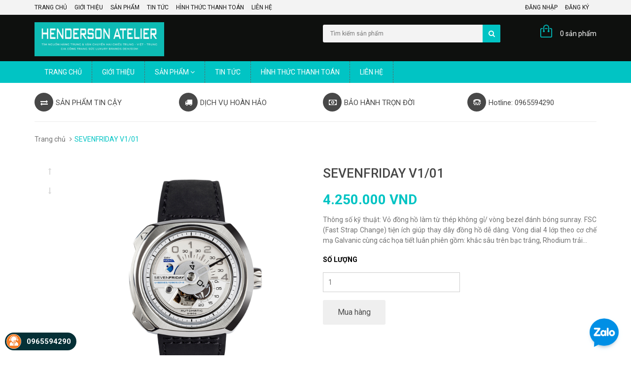

--- FILE ---
content_type: text/html; charset=utf-8
request_url: https://henderson.com.vn/sevenfriday-v1-01
body_size: 11795
content:
<!DOCTYPE html>
<html lang="vi">
	<head>
		<meta charset="UTF-8" />
		<meta http-equiv="x-ua-compatible" content="ie=edge">
		<meta name="viewport" content="width=device-width, initial-scale=1, maximum-scale=1">
		<meta name="robots" content="noodp,index,follow" />
		<meta name="keywords" content="dkt, bizweb, theme, sunshop theme">
		<meta name='revisit-after' content='1 days' />
		<title>SEVENFRIDAY V1/01</title>
		
		<meta name="description" content="Th&#244;ng số kỹ thuật: Vỏ đồng hồ l&#224;m từ th&#233;p kh&#244;ng gỉ/ v&#242;ng bezel đ&#225;nh b&#243;ng sunray. FSC (Fast Strap Change) tiện &#237;ch gi&#250;p thay d&#226;y đồng hồ dễ d&#224;ng. V&#242;ng dial 4 lớp">
		
		<link rel="canonical" href="https://henderson.com.vn/sevenfriday-v1-01">
		<link rel="icon" href="//bizweb.dktcdn.net/100/106/923/themes/149696/assets/favicon.png?1768997429234" type="image/x-icon" />

		
<meta property="og:type" content="product">
<meta property="og:title" content="SEVENFRIDAY V1/01">

<meta property="og:image" content="http://bizweb.dktcdn.net/thumb/grande/100/106/923/products/v1-01-1-grande.png?v=1480263785723">
<meta property="og:image:secure_url" content="https://bizweb.dktcdn.net/thumb/grande/100/106/923/products/v1-01-1-grande.png?v=1480263785723">

<meta property="og:price:amount" content="4.250.000₫">
<meta property="og:price:currency" content="VND">


<meta property="og:description" content="Th&#244;ng số kỹ thuật: Vỏ đồng hồ l&#224;m từ th&#233;p kh&#244;ng gỉ/ v&#242;ng bezel đ&#225;nh b&#243;ng sunray. FSC (Fast Strap Change) tiện &#237;ch gi&#250;p thay d&#226;y đồng hồ dễ d&#224;ng. V&#242;ng dial 4 lớp">

<meta property="og:url" content="https://henderson.com.vn/sevenfriday-v1-01">
<meta property="og:site_name" content="Henderson">
<meta property="og:type" content="website">
<meta property="og:title" content="SEVENFRIDAY V1/01">
<meta property="og:image" content="http://bizweb.dktcdn.net/100/106/923/themes/149696/assets/logo.png?1768997429234">
<meta property="og:image:secure_url" content="https://bizweb.dktcdn.net/100/106/923/themes/149696/assets/logo.png?1768997429234">

		<!-- CSS -->
		<link href="//bizweb.dktcdn.net/100/106/923/themes/149696/assets/bootstrap.min.css?1768997429234" rel="stylesheet" type="text/css" media="all" />
		<link href="//bizweb.dktcdn.net/100/106/923/themes/149696/assets/owl.carousel.css?1768997429234" rel="stylesheet" type="text/css" media="all" />
		<link href="//bizweb.dktcdn.net/100/106/923/themes/149696/assets/jquery.fancybox.css?1768997429234" rel="stylesheet" type="text/css" media="all" />
		<link rel="stylesheet" href="//maxcdn.bootstrapcdn.com/font-awesome/4.4.0/css/font-awesome.min.css">
		<link href="//bizweb.dktcdn.net/100/106/923/themes/149696/assets/style.css?1768997429234" rel="stylesheet" type="text/css" media="all" />
		<link href="//bizweb.dktcdn.net/100/106/923/themes/149696/assets/style_update.scss.css?1768997429234" rel="stylesheet" type="text/css" media="all" />
		<link href='//fonts.googleapis.com/css?family=Roboto:400,300,500,700&subset=latin,vietnamese' rel='stylesheet' type='text/css'>

		<!-- HTML5 shim and Respond.js for IE8 support of HTML5 elements and media queries -->
		<!-- WARNING: Respond.js doesn't work if you view the page via file:// -->
		<!--[if lt IE 9]>
<script src="//oss.maxcdn.com/html5shiv/3.7.2/html5shiv.min.js"></script>
<script src="//oss.maxcdn.com/respond/1.4.2/respond.min.js"></script>
<![endif]-->

		<!-- Script -->
		<script src="//bizweb.dktcdn.net/100/106/923/themes/149696/assets/jquery-1.11.3.min.js?1768997429234" type="text/javascript"></script>
		<script src="//bizweb.dktcdn.net/100/106/923/themes/149696/assets/bootstrap.min.js?1768997429234" type="text/javascript"></script>
		<script src="//bizweb.dktcdn.net/100/106/923/themes/149696/assets/owl.carousel.min.js?1768997429234" type="text/javascript"></script>
		<script src="//bizweb.dktcdn.net/100/106/923/themes/149696/assets/jquery.fancybox.pack.js?1768997429234" type="text/javascript"></script>
		<script src="//bizweb.dktcdn.net/assets/themes_support/api.jquery.js" type="text/javascript"></script>

		
		<script src="//bizweb.dktcdn.net/100/106/923/themes/149696/assets/jquery.flexslider-min.js?1768997429234" type="text/javascript"></script>
		<script src="//bizweb.dktcdn.net/100/106/923/themes/149696/assets/jquery.elevatezoom.js?1768997429234" type="text/javascript"></script>
		<script src="//bizweb.dktcdn.net/assets/themes_support/option-selectors.js" type="text/javascript"></script>
		

		

		<script src="//bizweb.dktcdn.net/100/106/923/themes/149696/assets/main.js?1768997429234" type="text/javascript"></script>
		<script>
	var Bizweb = Bizweb || {};
	Bizweb.store = 'henderson.mysapo.net';
	Bizweb.id = 106923;
	Bizweb.theme = {"id":149696,"name":"main","role":"main"};
	Bizweb.template = 'product';
	if(!Bizweb.fbEventId)  Bizweb.fbEventId = 'xxxxxxxx-xxxx-4xxx-yxxx-xxxxxxxxxxxx'.replace(/[xy]/g, function (c) {
	var r = Math.random() * 16 | 0, v = c == 'x' ? r : (r & 0x3 | 0x8);
				return v.toString(16);
			});		
</script>
<script>
	(function () {
		function asyncLoad() {
			var urls = ["https://facebookinbox.sapoapps.vn/Script/index?store=henderson.mysapo.net","https://google-shopping.sapoapps.vn/conversion-tracker/global-tag/6408.js?store=henderson.mysapo.net","https://google-shopping.sapoapps.vn/conversion-tracker/event-tag/6408.js?store=henderson.mysapo.net"];
			for (var i = 0; i < urls.length; i++) {
				var s = document.createElement('script');
				s.type = 'text/javascript';
				s.async = true;
				s.src = urls[i];
				var x = document.getElementsByTagName('script')[0];
				x.parentNode.insertBefore(s, x);
			}
		};
		window.attachEvent ? window.attachEvent('onload', asyncLoad) : window.addEventListener('load', asyncLoad, false);
	})();
</script>


<script>
	window.BizwebAnalytics = window.BizwebAnalytics || {};
	window.BizwebAnalytics.meta = window.BizwebAnalytics.meta || {};
	window.BizwebAnalytics.meta.currency = 'VND';
	window.BizwebAnalytics.tracking_url = '/s';

	var meta = {};
	
	meta.product = {"id": 4899003, "vendor": "", "name": "SEVENFRIDAY V1/01",
	"type": "", "price": 4250000 };
	
	
	for (var attr in meta) {
	window.BizwebAnalytics.meta[attr] = meta[attr];
	}
</script>

	
		<script src="/dist/js/stats.min.js?v=96f2ff2"></script>
	



<script type="text/javascript"><meta name="google-site-verification" content="ZZtk328FMmSfQTprXV3zx78igPSfseaoHM-BY2aplFM" /></script>
<script>

	window.enabled_enhanced_ecommerce = true;

</script>

<script>

	try {
		
				gtag('event', 'view_item', {
					event_category: 'engagement',
					event_label: "SEVENFRIDAY V1/01",
					items: [
						{
							id: 4899003,
							name: "SEVENFRIDAY V1/01",
							brand: null,
							category: null,
							variant: "Default Title",
							price: '4250000'
						}
					]
				});
		
	} catch(e) { console.error('UA script error', e);}
	

</script>






<script>
	var eventsListenerScript = document.createElement('script');
	eventsListenerScript.async = true;
	
	eventsListenerScript.src = "/dist/js/store_events_listener.min.js?v=1b795e9";
	
	document.getElementsByTagName('head')[0].appendChild(eventsListenerScript);
</script>






	</head>

	<body>
		<div class="page">
			<!-- Header -->
<header class="header">
	<div class="header-top">
		<div class="container">
			<div class="row">
				<div class="col-sm-6 hidden-xs">
					<ul>
						
						<li>
							<a href="/">Trang chủ</a>
						</li>
						
						<li>
							<a href="/gioi-thieu">Giới thiệu</a>
						</li>
						
						<li>
							<a href="/collections/all">Sản phẩm</a>
						</li>
						
						<li>
							<a href="/tin-tuc">Tin tức</a>
						</li>
						
						<li>
							<a href="/hinh-thuc-thanh-toan">Hình thức thanh toán</a>
						</li>
						
						<li>
							<a href="/lien-he">Liên hệ</a>
						</li>
						
					</ul>
				</div>
				<div class="col-sm-6 hidden-xs">
					<ul class="pull-right">
						
						<li><a href="/account/login">Đăng nhập</a></li>
						<li><a href="/account/register">Đăng ký</a></li>
						
					</ul>
				</div>
			</div>
		</div>
	</div>
	<div class="header-content">
		<div class="container">
			<div class="row">
				<div class="col-lg-3 col-md-4 col-sm-5 col-xs-12">
					<a href="/" class="header-logo">
						<img src="//bizweb.dktcdn.net/100/106/923/themes/149696/assets/logo.png?1768997429234" alt="Henderson">
					</a>
				</div>
				<div class="col-lg-3 col-md-2 hidden-xs hidden-sm">
					<div class="header-nav">
						<ul>
							
						</ul>
					</div>
				</div>
				<div class="col-md-4 col-sm-5 col-xs-12">
					<div class="header-search">
						<form action="/search" method="get" id="header-search">
							<input type="text" id="header-search-input" placeholder="Tìm kiếm sản phẩm" value="" name="query">
							<button id="header-search-btn" type="submit"><span class="fa fa-search"></span></button>
						</form>
					</div>
				</div>
				<div class="col-xs-6 hidden-lg hidden-md hidden-sm">
					<div class="header-menu-btn">
						<a href="javascript:void(0)"><span class="fa fa-bars fa-2x"></span></a>
					</div>
				</div>
				<div class="col-sm-2 col-xs-6">
					<div class="header-cart">
						<a href="/cart" class="cart-icon">0 sản phẩm</a>
						<div class="cart-mini">
							<div class="cart-mini-total">
								<ul>
								</ul>	
								<p class="text-right cart-mini-total-money"></p>
								<p class="text-right cart-mini-link">
									<a href="/checkout">Thanh toán</a>
									<a href="/cart">Giỏ hàng</a>
								</p>
							</div>
						</div>
					</div>
				</div>
			</div>
		</div>
	</div>
	<nav class="header-nav-mobile">
		<div class="header-menu-btn-hidden">
			<a href="javascript:void(0)" class="pull-right">
				<span class="fa fa-close fa-2x"></span>
			</a>
		</div>
		<ul>
			
			<li><a href="/">Trang chủ</a></li>
			
			<li><a href="/gioi-thieu">Giới thiệu</a></li>
			
			<li><a href="/collections/all">Sản phẩm</a></li>
			
			<li><a href="/tin-tuc">Tin tức</a></li>
			
			<li><a href="/hinh-thuc-thanh-toan">Hình thức thanh toán</a></li>
			
			<li><a href="/lien-he">Liên hệ</a></li>
			
		</ul>
	</nav>
</header>
<!-- End Header -->
<!-- Navigation -->
<nav class="main-nav hidden-xs">
	<div class="container">
		<div class="main-nav-content">
			<ul>
				
				
				<li class="level0"><a href="/"><span>Trang chủ</span> </a>
					
					
				
				<li class="level0"><a href="/gioi-thieu"><span>Giới thiệu</span> </a>
					
					
				
				<li class="level0 drop-menu"><a href="san-pham"><span>Sản phẩm</span>&nbsp;<i class="fa fa-angle-down"></i> </a>
					<ul class="level1">
						
						
						<li class="level1">
							<a href="/henderson-cargo-express"> <span>HENDERSON CARGO EXPRESS</span>&nbsp;<i class="fa fa-angle-down pull-right"></i></a>

							<ul class="level2">
								
								<li class="level2"><a href="/van-chuyen-hang-trung-quoc-vietnam"> <span>VẬN CHUYỂN HÀNG TRUNG QUỐC-VIỆTNAM</span></a></li>
								
								<li class="level2"><a href="/dich-vu-dat-hang-trung-quoc"> <span>DỊCH VỤ ĐẶT HÀNG TRUNG QUỐC</span></a></li>
								
								<li class="level2"><a href="/dich-vu-nhap-khau-chinh-nghach-hang-trung-quoc"> <span>DỊCH VỤ NHẬP KHẨU CHÍNH NGHẠCH HÀNG TRUNG QUỐC</span></a></li>
								
								<li class="level2"><a href="/dich-vu-visa-hai-chieu-viet-trung-viet"> <span>DỊCH VỤ VISA HAI CHIỀU VIỆT-TRUNG-VIỆT</span></a></li>
								
								<li class="level2"><a href="/chuyen-hang-hong-kong-china"> <span>CHUYỂN HÀNG HONG KONG - CHINA</span></a></li>
								
								<li class="level2"><a href="/website-mua-hang-us-uk-spain"> <span>WEBSITE MUA HÀNG US - UK - SPAIN</span></a></li>
								
								<li class="level2"><a href="/faq"> <span>FAQ</span></a></li>
								
							</ul>

						</li>
						
						
						
						<li class="level1">
							<a href="/khai-niem-hang-oem-odm-tray-rep-refurbish"> <span>KHÁI NIỆM HÀNG OEM/ODM/TRAY/REP/REFURBISH</span></a>
						</li>
						
						
						
						<li class="level1">
							<a href="/cac-nghanh-hang-tieu-bieu"> <span>CÁC NGHÀNH HÀNG TIÊU BIỂU</span>&nbsp;<i class="fa fa-angle-down pull-right"></i></a>

							<ul class="level2">
								
								<li class="level2"><a href="/10-mat-hang-trung-quoc-ban-chay-tai-viet-nam"> <span>10 MẶT HÀNG TRUNG QUỐC BÁN CHẠY TẠI VIỆT NAM</span></a></li>
								
							</ul>

						</li>
						
						
						
						<li class="level1">
							<a href="/gia-cong-trang-suc-luxury-brands"> <span>GIA CÔNG TRANG SỨC LUXURY BRANDS</span>&nbsp;<i class="fa fa-angle-down pull-right"></i></a>

							<ul class="level2">
								
								<li class="level2"><a href="/cartier-2"> <span>CARTIER</span></a></li>
								
								<li class="level2"><a href="/bvlgari-2"> <span>BVLGARI</span></a></li>
								
								<li class="level2"><a href="/chopard"> <span>CHOPARD</span></a></li>
								
								<li class="level2"><a href="/hermes"> <span>HERMES</span></a></li>
								
								<li class="level2"><a href="/van-cleef-arpels"> <span>VAN CLEEF & ARPELS</span></a></li>
								
								<li class="level2"><a href="/chaumet-1"> <span>CHAUMET</span></a></li>
								
							</ul>

						</li>
						
						
						
						<li class="level1">
							<a href="/gia-cong-trang-suc-theo-yeu-cau"> <span>GIA CÔNG TRANG SỨC THEO YÊU CẦU</span>&nbsp;<i class="fa fa-angle-down pull-right"></i></a>

							<ul class="level2">
								
								<li class="level2"><a href="/trang-suc-kim-cuong-lab-grown-diamond"> <span>TRANG SỨC KIM CƯƠNG LAB GROWN DIAMOND</span></a></li>
								
							</ul>

						</li>
						
						
						
						<li class="level1">
							<a href="/trang-suc-high-jewelry"> <span>TRANG SỨC HIGH JEWELRY</span></a>
						</li>
						
						
						
						<li class="level1">
							<a href="/dong-ho-nam"> <span>Đồng hồ Nam</span>&nbsp;<i class="fa fa-angle-down pull-right"></i></a>

							<ul class="level2">
								
								<li class="level2"><a href="/rolex"> <span>ROLEX</span></a></li>
								
								<li class="level2"><a href="/patek-philippe"> <span>PATEK PHILIPPE</span></a></li>
								
								<li class="level2"><a href="/audemars-piguet"> <span>AUDEMARS PIGUET</span></a></li>
								
								<li class="level2"><a href="/cartier-1"> <span>CARTIER</span></a></li>
								
								<li class="level2"><a href="/iwc"> <span>IWC</span></a></li>
								
								<li class="level2"><a href="/omega"> <span>OMEGA</span></a></li>
								
								<li class="level2"><a href="/vacheron-constantin"> <span>VACHERON CONSTANTIN</span></a></li>
								
								<li class="level2"><a href="/tudor"> <span>TUDOR</span></a></li>
								
								<li class="level2"><a href="/jaeger-lecoultre"> <span>JAEGER-LECOULTRE</span></a></li>
								
								<li class="level2"><a href="/bvlgari-1"> <span>BVLGARI</span></a></li>
								
								<li class="level2"><a href="/hublot"> <span>HUBLOT</span></a></li>
								
								<li class="level2"><a href="/longines"> <span>LONGINES</span></a></li>
								
								<li class="level2"><a href="/breitling"> <span>BREITLING</span></a></li>
								
							</ul>

						</li>
						
						
						
						<li class="level1">
							<a href="/dong-ho-nu"> <span>Đồng hồ nữ</span>&nbsp;<i class="fa fa-angle-down pull-right"></i></a>

							<ul class="level2">
								
								<li class="level2"><a href="/dong-ho-nu-cac-thuong-hieu"> <span>ĐỒNG HỒ NỮ CÁC THƯƠNG HIỆU</span></a></li>
								
							</ul>

						</li>
						
						
						
						<li class="level1">
							<a href="/thoi-trang-nam"> <span>THỜI TRANG NAM</span>&nbsp;<i class="fa fa-angle-down pull-right"></i></a>

							<ul class="level2">
								
								<li class="level2"><a href="/ao-khoac-hang-hieu"> <span>ÁO KHOÁC HÀNG HIỆU</span></a></li>
								
								<li class="level2"><a href="/ao-len"> <span>ÁO LEN</span></a></li>
								
								<li class="level2"><a href="/ao-so-mi-nam-shirt"> <span>ÁO SƠ MI NAM SHIRT</span></a></li>
								
								<li class="level2"><a href="/giay-da-nam"> <span>GIÀY DA NAM</span></a></li>
								
								<li class="level2"><a href="/balo-nam"> <span>BALO NAM</span></a></li>
								
								<li class="level2"><a href="/vali-du-lich"> <span>VALI DU LỊCH</span></a></li>
								
								<li class="level2"><a href="/pouch-clutch-men"> <span>POUCH & CLUTCH MEN</span></a></li>
								
								<li class="level2"><a href="/mu-nam"> <span>MŨ NAM</span></a></li>
								
								<li class="level2"><a href="/vi-nam"> <span>VÍ NAM</span></a></li>
								
								<li class="level2"><a href="/tui-nam"> <span>TÚI NAM</span></a></li>
								
								<li class="level2"><a href="/quan-short-nam"> <span>QUẦN SHORT NAM</span></a></li>
								
								<li class="level2"><a href="/slide-dep-nam-hang-hieu"> <span>SLIDE DÉP NAM HÀNG HIỆU</span></a></li>
								
								<li class="level2"><a href="/ao-polo-t-shirt-nam-nu"> <span>ÁO POLO-T SHIRT NAM NỮ</span></a></li>
								
								<li class="level2"><a href="/quan-nam-va-nu"> <span>QUẦN NAM VÀ NỮ</span></a></li>
								
								<li class="level2"><a href="/khan-quang-nam-va-nu"> <span>KHĂN QUÀNG NAM VÀ NỮ</span></a></li>
								
							</ul>

						</li>
						
						
						
						<li class="level1">
							<a href="/thoi-trang-nu"> <span>THỜI TRANG NỮ</span>&nbsp;<i class="fa fa-angle-down pull-right"></i></a>

							<ul class="level2">
								
								<li class="level2"><a href="/ao-khoac-hang-hieu-1"> <span>ÁO KHOÁC HÀNG HIỆU</span></a></li>
								
								<li class="level2"><a href="/tui-xach-nu"> <span>Túi xách nữ</span></a></li>
								
								<li class="level2"><a href="/tui-hermes-khau-tay"> <span>TÚI HERMES KHÂU TAY</span></a></li>
								
								<li class="level2"><a href="/vay-du-tiec-da-hoi"> <span>VÁY DỰ TIỆC-DẠ HỘI</span></a></li>
								
								<li class="level2"><a href="/giay-nu"> <span>GIÀY NỮ</span></a></li>
								
								<li class="level2"><a href="/ao-len-nu"> <span>ÁO LEN NỮ</span></a></li>
								
								<li class="level2"><a href="/vali-du-lich"> <span>VALI DU LỊCH</span></a></li>
								
								<li class="level2"><a href="/pouch-clutch-women"> <span>POUCH & CLUTCH WOMEN</span></a></li>
								
								<li class="level2"><a href="/balo-nu"> <span>BALO NỮ</span></a></li>
								
								<li class="level2"><a href="/slide-dep-nu-hang-hieu"> <span>SLIDE DÉP NỮ HÀNG HIỆU</span></a></li>
								
								<li class="level2"><a href="/ao-polo-t-shirt-nam-nu"> <span>ÁO POLO-T SHIRT NAM NỮ</span></a></li>
								
								<li class="level2"><a href="/quan-nam-va-nu"> <span>QUẦN NAM VÀ NỮ</span></a></li>
								
								<li class="level2"><a href="/khan-quang-nam-va-nu"> <span>KHĂN QUÀNG NAM VÀ NỮ</span></a></li>
								
							</ul>

						</li>
						
						
						
						<li class="level1">
							<a href="/phu-kien-thoi-trang"> <span>PHỤ KIỆN THỜI TRANG</span>&nbsp;<i class="fa fa-angle-down pull-right"></i></a>

							<ul class="level2">
								
								<li class="level2"><a href="/kinh-mat-nam-nu"> <span>KÍNH MẮT NAM NỮ</span></a></li>
								
								<li class="level2"><a href="/trang-suc-fine-jewelry"> <span>TRANG SỨC FINE JEWELRY</span></a></li>
								
								<li class="level2"><a href="/trang-suc-bac-s925"> <span>TRANG SỨC BẠC S925</span></a></li>
								
								<li class="level2"><a href="/day-lung-nam-va-nu"> <span>DÂY LƯNG NAM VÀ NỮ</span></a></li>
								
							</ul>

						</li>
						
						
						
						<li class="level1">
							<a href="/hang-buon-tieu-chuan-oem-odm"> <span>HÀNG OEM/ODM STANDARD</span>&nbsp;<i class="fa fa-angle-down pull-right"></i></a>

							<ul class="level2">
								
								<li class="level2"><a href="/vay-hoa"> <span>VÁY HOA</span></a></li>
								
								<li class="level2"><a href="/vay-satanh"> <span>VÁY SATANH</span></a></li>
								
								<li class="level2"><a href="/dam-da-hoi"> <span>ĐẦM DẠ HỘI</span></a></li>
								
								<li class="level2"><a href="/trang-phuc-dinh-sequin"> <span>TRANG PHỤC ĐÍNH SEQUIN</span></a></li>
								
								<li class="level2"><a href="/bo-ao-lien-quan-va-quan"> <span>BỘ ÁO LIỀN QUẦN VÀ QUẦN</span></a></li>
								
								<li class="level2"><a href="/vay-day-dam-day-manh"> <span>VÁY DÂY/ĐẦM DÂY MẢNH</span></a></li>
								
								<li class="level2"><a href="/quan-jeans-ban-buon"> <span>QUẦN JEANS BÁN BUÔN</span></a></li>
								
							</ul>

						</li>
						
						
						
						<li class="level1">
							<a href="/den-trang-tri-sang-trong"> <span>ĐÈN TRANG TRÍ SANG TRỌNG</span>&nbsp;<i class="fa fa-angle-down pull-right"></i></a>

							<ul class="level2">
								
								<li class="level2"><a href="/den-chum-pha-le-luxury-chandelier"> <span>ĐÈN CHÙM PHA LÊ LUXURY CHANDELIER</span></a></li>
								
							</ul>

						</li>
						
						
						
						<li class="level1">
							<a href="/henderson-magazine"> <span>HENDERSON MAGAZINE</span>&nbsp;<i class="fa fa-angle-down pull-right"></i></a>

							<ul class="level2">
								
								<li class="level2"><a href="/lich-su-hinh-thanh-cac-thuong-hieu-thoi-trang"> <span>LỊCH SỬ HÌNH THÀNH CÁC THƯƠNG HIỆU THỜI TRANG</span></a></li>
								
								<li class="level2"><a href="/khai-niem-hang-oem-odm-tray-rep-refurbished"> <span>KHÁI NIỆM HÀNG OEM/ODM/TRAY/REP/REFURBISHED</span></a></li>
								
								<li class="level2"><a href="/henderson-tips"> <span>HENDERSON TIPS</span></a></li>
								
								<li class="level2"><a href="/go-to-our-zalo"> <span>GO TO OUR ZALO</span></a></li>
								
								<li class="level2"><a href="/go-to-our-tiktok"> <span>GO TO OUR TIKTOK</span></a></li>
								
							</ul>

						</li>
						
						
						
						<li class="level1">
							<a href="/hang-sale-thanh-ly"> <span>HÀNG SALE THANH LÝ</span></a>
						</li>
						
						
						
						<li class="level1">
							<a href="/hang-gui-di"> <span>HÀNG GỬI ĐI</span></a>
						</li>
						
						
						
						<li class="level1">
							<a href="/ti-gia-ngay-hom-nay"> <span>TỈ GIÁ NGÀY HÔM NAY</span></a>
						</li>
						
						
						
						<li class="level1">
							<a href="/dich-vu-hau-mai-sau-ban"> <span>DỊCH VỤ HẬU MÃI SAU BÁN</span></a>
						</li>
						
						
					</ul>
				</li>
				
					
				
				<li class="level0"><a href="/tin-tuc"><span>Tin tức</span> </a>
					
					
				
				<li class="level0"><a href="/hinh-thuc-thanh-toan"><span>Hình thức thanh toán</span> </a>
					
					
				
				<li class="level0"><a href="/lien-he"><span>Liên hệ</span> </a>
					
					
			</ul>
		</div>
	</div>
</nav>
<!-- End Navigation -->

<!-- Main Service -->
<style>
	@media screen and (max-width: 480px) {
		.main-service .col-xs-6 { width: 100%}
	}
</style>
<div class="main-service">
	<div class="container">
		<div class="row">
			<div class="col-md-3 col-sm-6 col-xs-6">
				<p><span class="fa fa-exchange"></span>SẢN PHẨM TIN CẬY</p>
			</div>
			<div class="col-md-3 col-sm-6 col-xs-6">
				<p><span class="fa fa-truck"></span>DỊCH VỤ HOÀN HẢO</p>
			</div>
			<div class="col-md-3 col-sm-6 col-xs-6">
				<p><span class="fa fa-money"></span>BẢO HÀNH TRỌN ĐỜI</p>
			</div>
			<div class="col-md-3 col-sm-6 col-xs-6">
				<p><span class="fa fa fa-tty"></span>Hotline: 0965594290</p>
			</div>
		</div>
	</div>
</div>
<!-- End Main Service -->

<div id="add_succes" style="display:none;">
	<p><i class="fa fa-check fa-2x"></i>Thêm sản phẩm thành công</p>
</div>
<script>
	Bizweb.getCart(loadCart);
	function loadCart(cart) {
		var html = "";
		for (i = 0; i < cart.items.length; i++) {
			html += "<li>";
			html += "<a class='cm-image' href='" + cart.items[i].url + "' title='" + cart.items[i].name + "'><img alt='" + cart.items[i].name + "' src='" + cart.items[i].image + "' width='80'></a>";
			html += "<p class='cm-name'><a href='" + cart.items[i].url + "' title='" + cart.items[i].name + "'>" + cart.items[i].name + "</a></p>";
			html += "<p class='cm-price'>" + Bizweb.formatMoney(cart.items[i].price, '{{amount_no_decimals_with_comma_separator}}₫') + "<span href='javascript:void(0);' class='pull-right fa fa-remove' title='Loại bỏ SP' onclick='Bizweb.removeItem(" + cart.items[i].variant_id + " , removeCart)'></span></p>";
			html += "</li>";
		}
		$(".cart-icon").html(cart.item_count + " sản phẩm");
		$(".cart-mini ul").html(html);
		$(".cart-mini-total-money").html("Tổng tiền: " + Bizweb.formatMoney(cart.total_price, '{{amount_no_decimals_with_comma_separator}}₫'));
	}
	function removeCart(cart) {
		Bizweb.getCart(loadCart);
	}
	function cartItem(addItem) {
		$("#add_succes").fancybox({
			minWidth: 250,
			minHeight: 50,
			afterShow: function(){
				setTimeout( function() {$.fancybox.close(); },3000);
			},
			afterClose: function(){
				clearTimeout( );
			}
		});

		$("#add_succes").trigger('click');
		Bizweb.getCart(loadCart);
	}
</script>
			<!-- Main Breadcrumb -->
<div class="main-breadcrumb">
	<div class="container">
		<div class="row">
			<div class="col-lg-12">
				<ol class="breadcrumb">
					<li><a href="/">Trang chủ</a></li>
					
					<li class="active">SEVENFRIDAY V1/01</li>
				</ol>
			</div>
		</div>
	</div>
</div>
<!-- End Main Breadcrumb -->
<!-- Main Content -->
<div class="main-content">
	<div class="container">
		<div class="row pd-top" itemscope itemtype="http://schema.org/Product">
			<meta itemprop="url" content="//henderson.com.vn/sevenfriday-v1-01">
			<meta itemprop="image" content="//bizweb.dktcdn.net/thumb/grande/100/106/923/products/v1-01-1-grande.png?v=1480263785723">
			<meta itemprop="shop-currency" content="VND">
			<div class="col-md-6">
				<div class="row">
					<div class="col-md-2 col-sm-2 col-xs-2">
						<div id="gallery_01">
							<ul class="slides">
								
								
								 
								
								<li>
									
									<a href="javascript:void(0)" data-image="https://bizweb.dktcdn.net/100/106/923/products/v1-01-1-grande.png?v=1480263785723" data-zoom-image="https://bizweb.dktcdn.net/100/106/923/products/v1-01-1-grande.png?v=1480263785723"><img id="img_02" src="https://bizweb.dktcdn.net/100/106/923/products/v1-01-1-grande.png?v=1480263785723" alt="SEVENFRIDAY V1/01" class="img-responsive"/> </a>
								
								</li>
								
								
							</ul>
						</div>
					</div>
					<div class="col-md-10 col-sm-10 col-xs-10">
						
						<img id="img_01" class="img-responsive" alt="SEVENFRIDAY V1/01" src="//bizweb.dktcdn.net/100/106/923/products/v1-01-1-grande.png?v=1480263785723" data-zoom-image="//bizweb.dktcdn.net/100/106/923/products/v1-01-1-grande.png?v=1480263785723"/>
					</div>
				</div>
			</div>
			<div class="col-md-6">
				
				

				
				
				
				
				<h1 itemprop="name" class="pd-name">SEVENFRIDAY V1/01</h1>
				<p class="pd-price" itemprop="price">
				4.250.000₫
				</p>
				<p class="pd-description-mini">Thông số kỹ thuật:

Vỏ đồng hồ làm từ thép không gỉ/ vòng bezel đánh bóng sunray.
FSC (Fast Strap Change) tiện ích giúp thay dây đồng hồ dễ dàng.
Vòng dial 4 lớp theo cơ chế mạ Galvanic cùng các họa tiết luân phiên gồm: khắc sâu trên bạc trắng, Rhodium trải...</p>   
				<div class="pd-form">
					<form action="/cart/add" method="POST">
						<select id="product-select" name="variantId">
							
							<option Lỗi liquid: Không tìm thấy toán tử roduct value="7926381">Default Title - 4.250.000₫</option>
							
						</select>
						<label for="">Số lượng</label>
						<input type="number" value="1" name="quantity">
						<div class="clearfix"></div>
						<button type="submit">Mua hàng</button>
					</form>
				</div>
			</div>
		</div>
		<div class="row pd-bottom">
			<div class="col-md-9">
				<div>
					<!-- Nav tabs -->
					<ul class="nav nav-tabs pd-nav" role="tablist">
						
						<li role="presentation" class="active"><a href="#pd-thong-tin" aria-controls="pd-thong-tin" role="tab" data-toggle="tab">Thông tin sản phẩm</a></li>
						
						<li role="presentation"><a href="#pd-dac-diem" aria-controls="pd-dac-diem" role="tab" data-toggle="tab">Thông tin thanh toán</a></li>
						
						
						<li role="presentation"><a href="#pd-danh-gia" aria-controls="pd-danh-gia" role="tab" data-toggle="tab">Chính sách vận chuyển</a></li>
						
					</ul>

					<!-- Tab panes -->
					<div class="tab-content">
						<div role="tabpanel" class="tab-pane active" id="pd-thong-tin">
						<p>Thông số kỹ thuật:</p>
<ul>
<li>Vỏ đồng hồ làm từ thép không gỉ/ vòng bezel đánh bóng sunray.</li>
<li>FSC (Fast Strap Change) tiện ích giúp thay dây đồng hồ dễ dàng.</li>
<li>Vòng dial 4 lớp theo cơ chế mạ Galvanic cùng các họa tiết luân phiên gồm: khắc sâu trên bạc trắng, Rhodium trải theo chiều dọc hoặc mặt màu nòng súng với hoạ tiết đường vòng.&nbsp;</li>
<li>Sở hữu 12 lớp mạ</li>
<li>Mặt hiển thị giờ 120° cùng nguyên tắc “Additioner” -&nbsp; Giờ thực bằng tổng các con số trên mặt hiển thị</li>
<li>Hiển thị Ngày/Đêm (trắng/xanh) và đĩa giây cũng hiển thị theo nguyên tắc Additioner</li>
<li>Kính siêu cứng và chống lóa dạng vòm đặc biệt</li>
<li>Kháng nước tối đa ở 3 ATM</li>
<li>Dây đeo làm từ da bê màu đen, mềm (kích thước 123/85 mm) cùng chỉ khâu cùng&nbsp;màu</li>
<li>Bảo hành : 2 năm</li>
<li>
<p><img alt="" src="https://cdn.sevenfriday.com/shop/media/catalog/product/cache/35/thumbnail/66x/9df78eab33525d08d6e5fb8d27136e95/v/1/v1-01_1.png" /></p>
<p><img alt="" src="https://cdn.sevenfriday.com/shop/media/catalog/product/cache/35/thumbnail/66x/9df78eab33525d08d6e5fb8d27136e95/v/1/v1-01_2.png" /></p>
<p><img alt="" src="https://cdn.sevenfriday.com/shop/media/catalog/product/cache/35/thumbnail/66x/9df78eab33525d08d6e5fb8d27136e95/v/1/v1-01_3.png" /></p>
<p><img alt="" src="https://cdn.sevenfriday.com/shop/media/catalog/product/cache/35/thumbnail/66x/9df78eab33525d08d6e5fb8d27136e95/v/1/v1-01-_3__800x800.png" /></p>
<p><img alt="" src="https://cdn.sevenfriday.com/shop/media/catalog/product/cache/35/thumbnail/66x/9df78eab33525d08d6e5fb8d27136e95/v/1/v1-01_5.png" /></p>
<p><img alt="" src="https://cdn.sevenfriday.com/shop/media/catalog/product/cache/35/image/1800x/040ec09b1e35df139433887a97daa66f/v/1/v1-01_1.png" /></p>
<p>&nbsp;</p>
<p><img alt="" src="https://cdn.sevenfriday.com/shop/media/catalog/product/cache/35/image/1800x/040ec09b1e35df139433887a97daa66f/v/1/v1-01_2.png" /></p>
<p>&nbsp;</p>
<p><img alt="" src="https://cdn.sevenfriday.com/shop/media/catalog/product/cache/35/image/1800x/040ec09b1e35df139433887a97daa66f/v/1/v1-01_3.png" /></p>
<p>&nbsp;</p>
<p><img alt="" src="https://cdn.sevenfriday.com/shop/media/catalog/product/cache/35/image/1800x/040ec09b1e35df139433887a97daa66f/v/1/v1-01-_3__800x800.png" /></p>
<p>&nbsp;</p>
<p><img alt="" src="https://cdn.sevenfriday.com/shop/media/catalog/product/cache/35/image/1800x/040ec09b1e35df139433887a97daa66f/v/1/v1-01_5.png" /></p>
<p>V-SERIES WATCH</p></li>
<li>
<p>&nbsp;</p></li></ul>
						</div>
						
						<div role="tabpanel" class="tab-pane" id="pd-dac-diem">
						Bước 1: Truy cập website và lựa chọn sản phẩm cần mua để mua hàng
Bước 2: Click và sản phẩm muốn mua, màn hình hiển thị ra pop up với các lựa chọn sau
Nếu bạn muốn tiếp tục mua hàng: Bấm vào phần tiếp tục mua hàng để lựa chọn thêm sản phẩm vào giỏ hàng
Nếu bạn muốn xem giỏ hàng để cập nhật sản phẩm: Bấm vào xem giỏ hàng
Nếu bạn muốn đặt hàng và thanh toán cho sản phẩm này vui lòng bấm vào: Đặt hàng và thanh toán
Bước 3: Lựa chọn thông tin tài khoản thanh toán
Nếu bạn đã có tài khoản vui lòng nhập thông tin tên đăng nhập là email và mật khẩu vào mục đã có tài khoản trên hệ thống
Nếu bạn chưa có tài khoản và muốn đăng ký tài khoản vui lòng điền các thông tin cá nhân để tiếp tục đăng ký tài khoản. Khi có tài khoản bạn sẽ dễ dàng theo dõi được đơn hàng của mình
Nếu bạn muốn mua hàng mà không cần tài khoản vui lòng nhấp chuột vào mục đặt hàng không cần tài khoản
Bước 4: Điền các thông tin của bạn để nhận đơn hàng, lựa chọn hình thức thanh toán và vận chuyển cho đơn hàng của mình
Bước 5: Xem lại thông tin đặt hàng, điền chú thích và gửi đơn hàng
Sau khi nhận được đơn hàng bạn gửi chúng tôi sẽ liên hệ bằng cách gọi điện lại để xác nhận lại đơn hàng và địa chỉ của bạn.
Trân trọng cảm ơn.

						</div>
						
						
						<div role="tabpanel" class="tab-pane" id="pd-danh-gia">
						Với mong muốn mang lại sự hài lòng cho quý khách khi mua hàng, chúng tôi có những quy định trong vận chuyển, nhằm đảm bảo rằng những sản phẩm quý khách mua là sản phẩm mà vừa ý nhất.
1. Chúng tôi sẽ được thực hiện và chuyển phát dựa trên mẫu khách hàng đã chọn. Trường hợp không có đúng sản phẩm Quý khách yêu cầu chúng tôi sẽ gọi điện xác nhận gửi sản phẩm tương tự thay thế.
2. Thời gian chuyển phát tiêu chuẩn cho một đơn hàng là 12 giờ kể từ lúc đặt hàng. Chuyển phát sản phẩm đến các khu vực nội thành thành phố trên toàn quốc từ 4 giờ kể từ khi nhận hàng, chuyển phát ngay trong ngày đến các vùng lân cận (bán kính từ 10km – 50km).
3. Các đơn hàng gửi đi quốc tế: không đảm bảo thời gian được chính xác như yêu cầu, không đảm bảo thời gian nếu thời điểm chuyển phát trùng với các ngày lễ, tết và chủ nhật tại khu vực nơi đến.
4. Trường hợp không liên lạc được với người nhận, người nhận đi vắng:
- Nếu chưa rõ địa chỉ chúng tôi sẽ lưu lại trong vòng 6 tiếng và liên lạc lại với người nhận, trong trường hợp ko liên lạc được đơn hàng sẽ bị hủy và không được hoàn lại thanh toán.
- Nếu địa chỉ là công ty, văn phòng, nhà ở… Chúng tôi sẽ gửi đồng nghiệp, người thân nhận hộ và ký xác nhận
- Để tại một nơi an toàn người nhận dễ nhận thấy tại nhà, văn phòng, công ty… Trường hợp này không có ký nhận.
5. Trường hợp người nhận không nhận đơn hàng:
- Chúng tôi sẽ hủy bỏ đơn hàng. Trường hợp này sẽ không được hoàn trả thanh toán.
6. Trường hợp không đúng địa chỉ, thay đổi địa chỉ:
- Không đúng địa chỉ: trường hợp sai địa chỉ chúng tôi sẽ lưu lại 6 tiếng và liên lạc với người gửi và người nhận để thỏa thuận về địa điểm, thời gian, nếu địa chỉ mới không quá 3km sẽ phát miễn phí. Trường hợp địa chỉ mới xa hơn 3km sẽ tính thêm phí theo quy định chuyển phát.
7. Trường hợp không tồn tại người nhận tại địa chỉ yêu cầu: đơn hàng sẽ được hủy và không được hoàn lại thanh toán.
8. Chúng tôi không vận chuyển sản phẩm đến các địa chỉ trên tàu hỏa, máy bay, tàu thủy, khu vực nguy hiểm, các khu vực cấm…

						</div>
						
					</div>
				</div>
			</div>
			<div class="col-md-3">
				
				<div class="pd-best-seller">
					<div class="heading">
						<h3></h3>
					</div>
					<ul>
						
					</ul>
				</div>
				
				
				<div class="pd-best-seller">
					<div class="heading">
						<h3>Sản phẩm bán chạy</h3>
					</div>
					<ul>
						
					</ul>
				</div>
				
			</div>
		</div>
	</div>
</div>
<!-- End Main Content -->
<script type="text/javascript">

  // <![CDATA[
var selectCallback = function(variant, selector) {
  if (variant && variant.available == true) {
    // selected a valid variant
    jQuery('.purchase').removeClass('disabled').removeAttr('disabled'); // remove unavailable class from add-to-cart button, and re-enable button
    jQuery('.pd-price').html(Bizweb.formatMoney(variant.price, "{{amount_no_decimals_with_comma_separator}} VND"));  // update price field
  } else {
    // variant doesn't exist
    jQuery('.purchase').addClass('disabled').attr('disabled', 'disabled');      // set add-to-cart button to unavailable class and disable button
    var message = variant ? "Hết hàng" : "Ngừng bán";
    jQuery('.pd-price').text(message); // update price-field message
  }
  	if (variant && variant.image) {  
		var originalImage = jQuery("#img_01"); 
		var newImage = variant.image;
		var element = originalImage[0];
		Bizweb.Image.switchImage(newImage, element, function (newImageSizedSrc, newImage, element) {
			jQuery(element).parents('a').attr('href', newImageSizedSrc);
			jQuery(element).attr('src', newImageSizedSrc);
		});
	}
};

// initialize multi selector for product
jQuery(function() {
  new Bizweb.OptionSelectors("product-select", { product: {"id":4899003,"name":"SEVENFRIDAY V1/01","alias":"sevenfriday-v1-01","vendor":null,"type":null,"content":"<p>Thông số kỹ thuật:</p>\r\n<ul>\r\n<li>Vỏ đồng hồ làm từ thép không gỉ/ vòng bezel đánh bóng sunray.</li>\r\n<li>FSC (Fast Strap Change) tiện ích giúp thay dây đồng hồ dễ dàng.</li>\r\n<li>Vòng dial 4 lớp theo cơ chế mạ Galvanic cùng các họa tiết luân phiên gồm: khắc sâu trên bạc trắng, Rhodium trải theo chiều dọc hoặc mặt màu nòng súng với hoạ tiết đường vòng.&nbsp;</li>\r\n<li>Sở hữu 12 lớp mạ</li>\r\n<li>Mặt hiển thị giờ 120° cùng nguyên tắc “Additioner” -&nbsp; Giờ thực bằng tổng các con số trên mặt hiển thị</li>\r\n<li>Hiển thị Ngày/Đêm (trắng/xanh) và đĩa giây cũng hiển thị theo nguyên tắc Additioner</li>\r\n<li>Kính siêu cứng và chống lóa dạng vòm đặc biệt</li>\r\n<li>Kháng nước tối đa ở 3 ATM</li>\r\n<li>Dây đeo làm từ da bê màu đen, mềm (kích thước 123/85 mm) cùng chỉ khâu cùng&nbsp;màu</li>\r\n<li>Bảo hành : 2 năm</li>\r\n<li>\r\n<p><img alt=\"\" src=\"https://cdn.sevenfriday.com/shop/media/catalog/product/cache/35/thumbnail/66x/9df78eab33525d08d6e5fb8d27136e95/v/1/v1-01_1.png\" /></p>\r\n<p><img alt=\"\" src=\"https://cdn.sevenfriday.com/shop/media/catalog/product/cache/35/thumbnail/66x/9df78eab33525d08d6e5fb8d27136e95/v/1/v1-01_2.png\" /></p>\r\n<p><img alt=\"\" src=\"https://cdn.sevenfriday.com/shop/media/catalog/product/cache/35/thumbnail/66x/9df78eab33525d08d6e5fb8d27136e95/v/1/v1-01_3.png\" /></p>\r\n<p><img alt=\"\" src=\"https://cdn.sevenfriday.com/shop/media/catalog/product/cache/35/thumbnail/66x/9df78eab33525d08d6e5fb8d27136e95/v/1/v1-01-_3__800x800.png\" /></p>\r\n<p><img alt=\"\" src=\"https://cdn.sevenfriday.com/shop/media/catalog/product/cache/35/thumbnail/66x/9df78eab33525d08d6e5fb8d27136e95/v/1/v1-01_5.png\" /></p>\r\n<p><img alt=\"\" src=\"https://cdn.sevenfriday.com/shop/media/catalog/product/cache/35/image/1800x/040ec09b1e35df139433887a97daa66f/v/1/v1-01_1.png\" /></p>\r\n<p>&nbsp;</p>\r\n<p><img alt=\"\" src=\"https://cdn.sevenfriday.com/shop/media/catalog/product/cache/35/image/1800x/040ec09b1e35df139433887a97daa66f/v/1/v1-01_2.png\" /></p>\r\n<p>&nbsp;</p>\r\n<p><img alt=\"\" src=\"https://cdn.sevenfriday.com/shop/media/catalog/product/cache/35/image/1800x/040ec09b1e35df139433887a97daa66f/v/1/v1-01_3.png\" /></p>\r\n<p>&nbsp;</p>\r\n<p><img alt=\"\" src=\"https://cdn.sevenfriday.com/shop/media/catalog/product/cache/35/image/1800x/040ec09b1e35df139433887a97daa66f/v/1/v1-01-_3__800x800.png\" /></p>\r\n<p>&nbsp;</p>\r\n<p><img alt=\"\" src=\"https://cdn.sevenfriday.com/shop/media/catalog/product/cache/35/image/1800x/040ec09b1e35df139433887a97daa66f/v/1/v1-01_5.png\" /></p>\r\n<p>V-SERIES WATCH</p></li>\r\n<li>\r\n<p>&nbsp;</p></li></ul>","summary":null,"template_layout":null,"available":true,"tags":[],"price":4250000.0000,"price_min":4250000.0000,"price_max":4250000.0000,"price_varies":false,"compare_at_price":0.0000,"compare_at_price_min":0.0000,"compare_at_price_max":0.0000,"compare_at_price_varies":false,"variants":[{"id":7926381,"barcode":null,"sku":null,"unit":null,"title":"Default Title","options":["Default Title"],"option1":"Default Title","option2":null,"option3":null,"available":true,"taxable":false,"price":4250000.0000,"compare_at_price":0.0000,"inventory_management":"bizweb","inventory_policy":"continue","inventory_quantity":1000,"weight_unit":"kg","weight":0,"requires_shipping":true,"image":null}],"featured_image":{"src":"https://bizweb.dktcdn.net/100/106/923/products/v1-01-1-grande.png?v=1480263785723"},"images":[{"src":"https://bizweb.dktcdn.net/100/106/923/products/v1-01-1-grande.png?v=1480263785723"}],"options":["Title"],"created_on":"2016-11-27T23:23:05","modified_on":"2023-08-17T01:50:53","published_on":"2016-11-27T23:23:00"}, onVariantSelected: selectCallback });
  jQuery('.selector-wrapper').addClass('clearfix');
  
  jQuery('.selector-wrapper').prepend("<label for='product-select-option-0'>Title</label>");
  
  
    $('.selector-wrapper').hide();
  
});
// ]]>
</script>
<script>
	$(document).ready(function(){
		$('#gallery_01').flexslider({
			animation: "slide",
			direction: "vertical",
			controlNav: false,
			prevText: "",
			nextText: ""
		});
		$("#img_01").elevateZoom({
			responsive: true,
			gallery:'gallery_01',
			cursor: 'pointer',
			galleryActiveClass: "active"
		});
		$("#img_01").bind("click", function(e) { var ez = $('#img_02').data('elevateZoom'); });
	});
</script>
			<!-- Main Brand -->
<div class="main-brand">
	<div class="container">
		<div class="row">
			<div class="col-sm-12">
				<div class="brand-carousel">
					<div class="item">
						<a href="#"><img src="//bizweb.dktcdn.net/100/106/923/themes/149696/assets/brand_1.png?1768997429234" alt="Henderson"></a>
					</div>
					<div class="item">
						<a href="#"><img src="//bizweb.dktcdn.net/100/106/923/themes/149696/assets/brand_2.png?1768997429234" alt="Henderson"></a>
					</div>
					<div class="item">
						<a href="#"><img src="//bizweb.dktcdn.net/100/106/923/themes/149696/assets/brand_3.png?1768997429234" alt="Henderson"></a>
					</div>
					<div class="item">
						<a href="#"><img src="//bizweb.dktcdn.net/100/106/923/themes/149696/assets/brand_4.png?1768997429234" alt="Henderson"></a>
					</div>
					<div class="item">
						<a href="#"><img src="//bizweb.dktcdn.net/100/106/923/themes/149696/assets/brand_5.png?1768997429234" alt="Henderson"></a>
					</div>
					<div class="item">
						<a href="#"><img src="//bizweb.dktcdn.net/100/106/923/themes/149696/assets/brand_6.png?1768997429234" alt="Henderson"></a>
					</div>
					<div class="item">
						<a href="#"><img src="//bizweb.dktcdn.net/100/106/923/themes/149696/assets/brand_1.png?1768997429234" alt="Henderson"></a>
					</div>
					<div class="item">
						<a href="#"><img src="//bizweb.dktcdn.net/100/106/923/themes/149696/assets/brand_2.png?1768997429234" alt="Henderson"></a>
					</div>
				</div>
			</div>
		</div>
	</div>
</div>
<!-- End Main Brand -->
<!-- Footer -->
<footer class="footer">
	<div class="footer-content">
		<div class="container">
			<div class="row">
				<div class="col-md-4 col-sm-4 col-xs-12">
					<div class="footer-info">
						<a href="/" class="footer-logo" title="Henderson">
							<img src="//bizweb.dktcdn.net/100/106/923/themes/149696/assets/logo.png?1768997429234" alt="Henderson">
						</a>
						<p><span class="fa fa-map-marker"></span>MULBERRY LANE A TOWER
HA NOI CITY</p>
						<p><span class="fa fa-phone"></span>0965594290 - WHATSAPP : +840965594290-HENDERSON ATELIER ONLY TOP QUALITY OEM/ODM FACTORY OUTLET -MUA HÀNG & VẬN CHUYỂN TRUNG - 
 VIỆT - World Wide Express by DHL - EMS - UPS </p>
						<p><span class="fa fa-phone"></span>Tòa nhà thương mại Jiangxi Qiangsheng A418,Đường Hoàng Thạch,Quận Bạch Vân,Quảng Châu,Quảng Đông,Trung Quốc.Powered by Henderson © Copyright 2026 HENDERSON - All rights reserved </p>
						<p><span class="fa fa-phone"></span>Cargo Storage Address in China - Địa chỉ kho hàng vận chuyển : Đường số 12 Hongsheng Street, Huidong County, Huizhou City, Guangdong, China</p>
						<p><span class="fa fa-envelope"></span><a href="mailto:Hendersonatelier@gmail.com">Hendersonatelier@gmail.com</a></p>
					</div>
				</div>
				<div class='col-md-8 col-sm-8 col-xs-12'>
					<div class='row'>
						
						<div class="col-md-4 col-sm-4  col-xs-12">
							<div class="footer-menu">
								<h3 class="footer-menu-heading">Chính sách</h3>
								<ul>
									
									<li><a href="/chinh-sach">Chính sách thanh toán</a></li>
									
									<li><a href="/chinh-sach">Chính sách vận chuyển</a></li>
									
									<li><a href="/chinh-sach">Chính sách đổi trả</a></li>
									
									<li><a href="/chinh-sach">Chính sách bảo hành</a></li>
									
								</ul>
							</div>
						</div>
						

						
						<div class="col-md-4 col-sm-4  col-xs-12">
							<div class="footer-menu">
								<h3 class="footer-menu-heading">Liên Hệ</h3>
								<ul>
									
									<li><a href="/">Trang chủ</a></li>
									
									<li><a href="/gioi-thieu">Giới thiệu</a></li>
									
									<li><a href="/collections/all">Sản phẩm</a></li>
									
									<li><a href="/tin-tuc">Tin tức</a></li>
									
									<li><a href="/hinh-thuc-thanh-toan">Hình thức thanh toán</a></li>
									
									<li><a href="/lien-he">Liên hệ</a></li>
									
								</ul>
							</div>
						</div>
						

						
						<div class="col-md-4 col-sm-4  col-xs-12">
							<div class="footer-menu">
								<h3 class="footer-menu-heading">Điều khoản</h3>
								<ul>
									
									<li><a href="/dieu-khoan">Điều khoản sử dụng</a></li>
									
									<li><a href="/dieu-khoan">Điều khoản giao dịch</a></li>
									
									<li><a href="/dieu-khoan">Dịch vụ tiện ích</a></li>
									
									<li><a href="/dieu-khoan">Quyền sở hữu trí tuệ</a></li>
									
								</ul>
							</div>
						</div>
						
						<div class='col-xs-12'>
							<div class='footer_listqr'>
	<div class="container">
		<div class="row">
			<div class="col-md-4 col-sm-4 col-xs-6">
				<img src='//bizweb.dktcdn.net/100/106/923/themes/149696/assets/qr1.png?1768997429234' alt='Henderson'>
			</div>	
			<div class="col-md-4 col-sm-4 col-xs-6">
				<img src='//bizweb.dktcdn.net/100/106/923/themes/149696/assets/qr2.png?1768997429234' alt='Henderson'>
			</div>
			<div class="col-md-4 col-sm-4 col-xs-6">
				<img src='//bizweb.dktcdn.net/100/106/923/themes/149696/assets/qr3.png?1768997429234' alt='Henderson'>
			</div>
		</div>
	</div>
</div>
						</div>
					</div>
				</div>



			</div>
		</div>
	</div>
	<div class="footer-bottom">
		<div class="container">
			<div class="row">
				<div class="col-sm-6">
					<p class="copy-right">© Bản quyền thuộc về Henderson.com.vn | Cung cấp bởi  <a href="javascript:;">Sapo</a></p>
				</div>
				<div class="col-sm-6">
					<img src="//bizweb.dktcdn.net/100/106/923/themes/149696/assets/payments.png?1768997429234" alt="Henderson" class="pull-right payments">
				</div>
			</div>
		</div>
	</div>
</footer>
<!-- End Footer -->
		</div>

		<div id="hotline-footer">
				<div class="icon-hotline"> </div>
				<a href="tel:0965594290">0965594290</a>
			</div>
			<style>
				#hotline-footer {
					display: inline-block;
					position: fixed;
					bottom: 10px;
					left: 10px;
					background: #053036;
					padding: 3px;
					border-radius: 20px;
					line-height: 30px;
					z-index: 9999;
				}
				#hotline-footer .icon-hotline {
					background: url(//bizweb.dktcdn.net/100/005/791/themes/674123/assets/icon-hotline.png?1589592943936) no-repeat scroll left top transparent;
					display: inline-block;
					width: 30px;
					height: 30px;
				}
				#hotline-footer a {
					color: #fff;
					text-decoration: none;
					padding: 0px 8px;
					font-size: 15px;
					font-weight: 600;
				}
			</style>	
		<div id="_zalo" style="position: FIXED; Z-INDEX: 99999; BOTTOM: 5px; right: 17px;">
			<a href="https://zalo.me/0965594290" target="_blank" alt="chat zalo">
				<img border="0" src="https://stc.sp.zdn.vn/chatwidget/images/stick_zalo.png" alt="zalo" title="zalo" style="width: 75px;">
			</a>
		</div>
	</body>
</html>